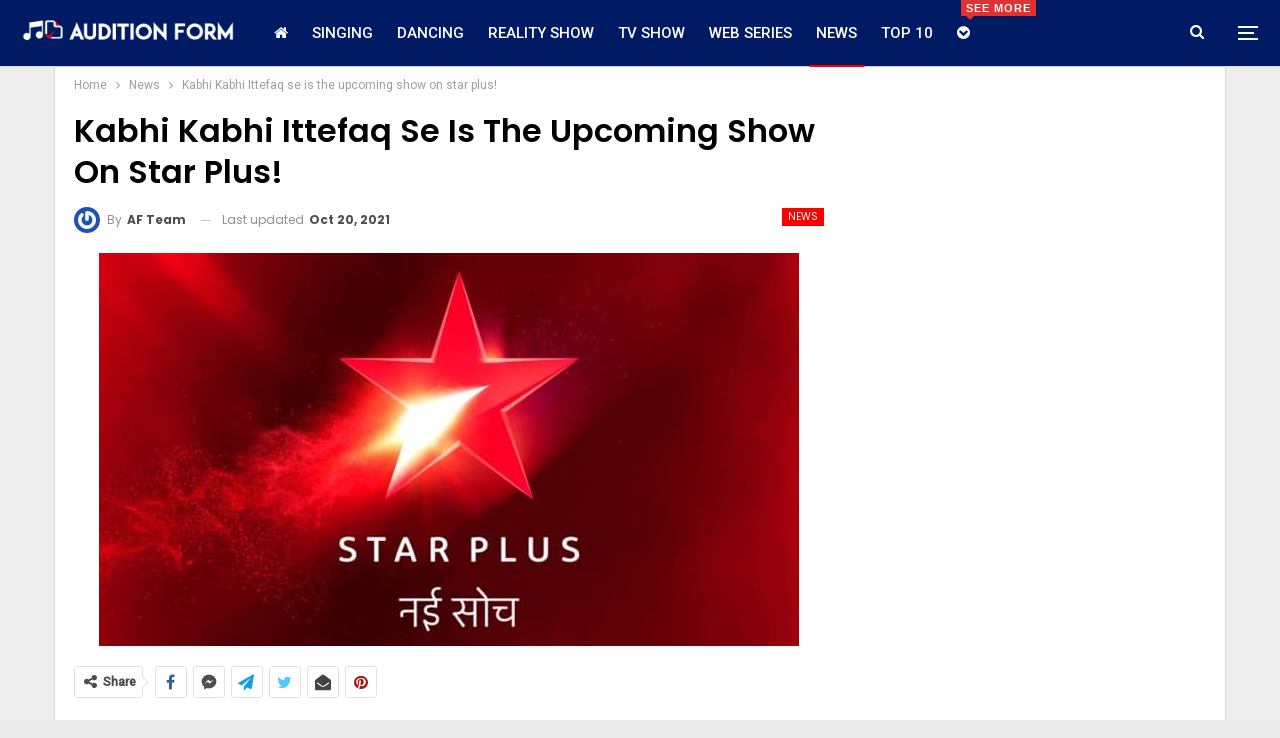

--- FILE ---
content_type: text/html; charset=UTF-8
request_url: https://www.auditionform.in/kabhi-kabhi-ittefaq-se-is-the-upcoming-show-on-star-plus/
body_size: 14102
content:
	<!DOCTYPE html>
		<!--[if IE 8]>
	<html class="ie ie8" lang="en-US" prefix="og: https://ogp.me/ns#"> <![endif]-->
	<!--[if IE 9]>
	<html class="ie ie9" lang="en-US" prefix="og: https://ogp.me/ns#"> <![endif]-->
	<!--[if gt IE 9]><!-->
<html lang="en-US" prefix="og: https://ogp.me/ns#"> <!--<![endif]-->
	<head>
				<meta charset="UTF-8">
		<meta http-equiv="X-UA-Compatible" content="IE=edge">
		<meta name="viewport" content="width=device-width, initial-scale=1.0">
		<link rel="pingback" href="https://www.auditionform.in/xmlrpc.php"/>

			<style>img:is([sizes="auto" i], [sizes^="auto," i]) { contain-intrinsic-size: 3000px 1500px }</style>
	
<!-- Search Engine Optimization by Rank Math - https://rankmath.com/ -->
<title>Kabhi Kabhi Ittefaq se is the upcoming show on star plus! &ndash; AuditionForm</title>
<meta name="description" content="AuditionForm"/>
<meta name="robots" content="follow, index, max-snippet:-1, max-video-preview:-1, max-image-preview:large"/>
<link rel="canonical" href="https://www.auditionform.in/kabhi-kabhi-ittefaq-se-is-the-upcoming-show-on-star-plus/" />
<meta property="og:locale" content="en_US" />
<meta property="og:type" content="article" />
<meta property="og:title" content="Kabhi Kabhi Ittefaq se is the upcoming show on star plus! &ndash; AuditionForm" />
<meta property="og:description" content="AuditionForm" />
<meta property="og:url" content="https://www.auditionform.in/kabhi-kabhi-ittefaq-se-is-the-upcoming-show-on-star-plus/" />
<meta property="og:site_name" content="AuditionForm" />
<meta property="article:publisher" content="http://www.facebook.com/auditionform" />
<meta property="article:section" content="News" />
<meta property="og:updated_time" content="2021-10-20T08:33:19+05:30" />
<meta property="og:image" content="https://www.auditionform.in/wp-content/uploads/2020/07/Star-Plus-TV-show-List-2019-Upcoming-Hindi-Serial-Reality-TV-show.jpg" />
<meta property="og:image:secure_url" content="https://www.auditionform.in/wp-content/uploads/2020/07/Star-Plus-TV-show-List-2019-Upcoming-Hindi-Serial-Reality-TV-show.jpg" />
<meta property="og:image:width" content="700" />
<meta property="og:image:height" content="393" />
<meta property="og:image:alt" content="Kabhi Kabhi Ittefaq se is the upcoming show on star plus!" />
<meta property="og:image:type" content="image/jpeg" />
<meta property="article:published_time" content="2021-10-20T08:32:59+05:30" />
<meta property="article:modified_time" content="2021-10-20T08:33:19+05:30" />
<meta name="twitter:card" content="summary_large_image" />
<meta name="twitter:title" content="Kabhi Kabhi Ittefaq se is the upcoming show on star plus! &ndash; AuditionForm" />
<meta name="twitter:description" content="AuditionForm" />
<meta name="twitter:site" content="@auditionform" />
<meta name="twitter:creator" content="@auditionform" />
<meta name="twitter:image" content="https://www.auditionform.in/wp-content/uploads/2020/07/Star-Plus-TV-show-List-2019-Upcoming-Hindi-Serial-Reality-TV-show.jpg" />
<meta name="twitter:label1" content="Written by" />
<meta name="twitter:data1" content="AF Team" />
<meta name="twitter:label2" content="Time to read" />
<meta name="twitter:data2" content="1 minute" />
<script type="application/ld+json" class="rank-math-schema">{"@context":"https://schema.org","@graph":[{"@type":["Person","Organization"],"@id":"https://www.auditionform.in/#person","name":"Gafssmedia","sameAs":["http://www.facebook.com/auditionform","https://twitter.com/auditionform"],"logo":{"@type":"ImageObject","@id":"https://www.auditionform.in/#logo","url":"https://www.auditionform.in/wp-content/uploads/2017/09/AuditionForm-1-e1512283614681.png","contentUrl":"https://www.auditionform.in/wp-content/uploads/2017/09/AuditionForm-1-e1512283614681.png","caption":"Gafssmedia","inLanguage":"en-US","width":"60","height":"52"},"image":{"@type":"ImageObject","@id":"https://www.auditionform.in/#logo","url":"https://www.auditionform.in/wp-content/uploads/2017/09/AuditionForm-1-e1512283614681.png","contentUrl":"https://www.auditionform.in/wp-content/uploads/2017/09/AuditionForm-1-e1512283614681.png","caption":"Gafssmedia","inLanguage":"en-US","width":"60","height":"52"}},{"@type":"WebSite","@id":"https://www.auditionform.in/#website","url":"https://www.auditionform.in","name":"Gafssmedia","publisher":{"@id":"https://www.auditionform.in/#person"},"inLanguage":"en-US"},{"@type":"ImageObject","@id":"https://www.auditionform.in/wp-content/uploads/2020/07/Star-Plus-TV-show-List-2019-Upcoming-Hindi-Serial-Reality-TV-show.jpg","url":"https://www.auditionform.in/wp-content/uploads/2020/07/Star-Plus-TV-show-List-2019-Upcoming-Hindi-Serial-Reality-TV-show.jpg","width":"700","height":"393","inLanguage":"en-US"},{"@type":"WebPage","@id":"https://www.auditionform.in/kabhi-kabhi-ittefaq-se-is-the-upcoming-show-on-star-plus/#webpage","url":"https://www.auditionform.in/kabhi-kabhi-ittefaq-se-is-the-upcoming-show-on-star-plus/","name":"Kabhi Kabhi Ittefaq se is the upcoming show on star plus! &ndash; AuditionForm","datePublished":"2021-10-20T08:32:59+05:30","dateModified":"2021-10-20T08:33:19+05:30","isPartOf":{"@id":"https://www.auditionform.in/#website"},"primaryImageOfPage":{"@id":"https://www.auditionform.in/wp-content/uploads/2020/07/Star-Plus-TV-show-List-2019-Upcoming-Hindi-Serial-Reality-TV-show.jpg"},"inLanguage":"en-US"},{"@type":"Person","@id":"https://www.auditionform.in/author/auditionform/","name":"AF Team","url":"https://www.auditionform.in/author/auditionform/","image":{"@type":"ImageObject","@id":"https://secure.gravatar.com/avatar/d2e89359d626bf2693cfe512c24169b1bdfd0cee0f11d832454939b0948a6a57?s=96&amp;r=g","url":"https://secure.gravatar.com/avatar/d2e89359d626bf2693cfe512c24169b1bdfd0cee0f11d832454939b0948a6a57?s=96&amp;r=g","caption":"AF Team","inLanguage":"en-US"}},{"@type":"BlogPosting","headline":"Kabhi Kabhi Ittefaq se is the upcoming show on star plus! &ndash; AuditionForm","datePublished":"2021-10-20T08:32:59+05:30","dateModified":"2021-10-20T08:33:19+05:30","author":{"@id":"https://www.auditionform.in/author/auditionform/","name":"AF Team"},"publisher":{"@id":"https://www.auditionform.in/#person"},"description":"AuditionForm","name":"Kabhi Kabhi Ittefaq se is the upcoming show on star plus! &ndash; AuditionForm","@id":"https://www.auditionform.in/kabhi-kabhi-ittefaq-se-is-the-upcoming-show-on-star-plus/#richSnippet","isPartOf":{"@id":"https://www.auditionform.in/kabhi-kabhi-ittefaq-se-is-the-upcoming-show-on-star-plus/#webpage"},"image":{"@id":"https://www.auditionform.in/wp-content/uploads/2020/07/Star-Plus-TV-show-List-2019-Upcoming-Hindi-Serial-Reality-TV-show.jpg"},"inLanguage":"en-US","mainEntityOfPage":{"@id":"https://www.auditionform.in/kabhi-kabhi-ittefaq-se-is-the-upcoming-show-on-star-plus/#webpage"}}]}</script>
<!-- /Rank Math WordPress SEO plugin -->


<!-- Better Open Graph, Schema.org & Twitter Integration -->
<meta property="og:locale" content="en_us"/>
<meta property="og:site_name" content="AuditionForm"/>
<meta property="og:url" content="https://www.auditionform.in/kabhi-kabhi-ittefaq-se-is-the-upcoming-show-on-star-plus/"/>
<meta property="og:title" content="Kabhi Kabhi Ittefaq se is the upcoming show on star plus!"/>
<meta property="og:image" content="https://www.auditionform.in/wp-content/uploads/2020/07/Star-Plus-TV-show-List-2019-Upcoming-Hindi-Serial-Reality-TV-show.jpg"/>
<meta property="article:section" content="News"/>
<meta property="og:description" content="Kabhi Kabhi Ittefaq Se is the new and upcoming show on Indian television network. The show is going to be a telecast of the popular channel Star Plus. The new show is titled as Kabhi Kabhi Ittefaq Se.The show is going to be a telecast under the banne"/>
<meta property="og:type" content="article"/>
<meta name="twitter:card" content="summary"/>
<meta name="twitter:url" content="https://www.auditionform.in/kabhi-kabhi-ittefaq-se-is-the-upcoming-show-on-star-plus/"/>
<meta name="twitter:title" content="Kabhi Kabhi Ittefaq se is the upcoming show on star plus!"/>
<meta name="twitter:description" content="Kabhi Kabhi Ittefaq Se is the new and upcoming show on Indian television network. The show is going to be a telecast of the popular channel Star Plus. The new show is titled as Kabhi Kabhi Ittefaq Se.The show is going to be a telecast under the banne"/>
<meta name="twitter:image" content="https://www.auditionform.in/wp-content/uploads/2020/07/Star-Plus-TV-show-List-2019-Upcoming-Hindi-Serial-Reality-TV-show.jpg"/>
<!-- / Better Open Graph, Schema.org & Twitter Integration. -->
<link rel='dns-prefetch' href='//fonts.googleapis.com' />
<link rel="alternate" type="application/rss+xml" title="AuditionForm &raquo; Feed" href="https://www.auditionform.in/feed/" />
<link rel="alternate" type="application/rss+xml" title="AuditionForm &raquo; Comments Feed" href="https://www.auditionform.in/comments/feed/" />
<link rel="alternate" type="application/rss+xml" title="AuditionForm &raquo; Kabhi Kabhi Ittefaq se is the upcoming show on star plus! Comments Feed" href="https://www.auditionform.in/kabhi-kabhi-ittefaq-se-is-the-upcoming-show-on-star-plus/feed/" />
<script type="text/javascript">
/* <![CDATA[ */
window._wpemojiSettings = {"baseUrl":"https:\/\/s.w.org\/images\/core\/emoji\/16.0.1\/72x72\/","ext":".png","svgUrl":"https:\/\/s.w.org\/images\/core\/emoji\/16.0.1\/svg\/","svgExt":".svg","source":{"concatemoji":"https:\/\/www.auditionform.in\/wp-includes\/js\/wp-emoji-release.min.js?ver=6.8.3"}};
/*! This file is auto-generated */
!function(s,n){var o,i,e;function c(e){try{var t={supportTests:e,timestamp:(new Date).valueOf()};sessionStorage.setItem(o,JSON.stringify(t))}catch(e){}}function p(e,t,n){e.clearRect(0,0,e.canvas.width,e.canvas.height),e.fillText(t,0,0);var t=new Uint32Array(e.getImageData(0,0,e.canvas.width,e.canvas.height).data),a=(e.clearRect(0,0,e.canvas.width,e.canvas.height),e.fillText(n,0,0),new Uint32Array(e.getImageData(0,0,e.canvas.width,e.canvas.height).data));return t.every(function(e,t){return e===a[t]})}function u(e,t){e.clearRect(0,0,e.canvas.width,e.canvas.height),e.fillText(t,0,0);for(var n=e.getImageData(16,16,1,1),a=0;a<n.data.length;a++)if(0!==n.data[a])return!1;return!0}function f(e,t,n,a){switch(t){case"flag":return n(e,"\ud83c\udff3\ufe0f\u200d\u26a7\ufe0f","\ud83c\udff3\ufe0f\u200b\u26a7\ufe0f")?!1:!n(e,"\ud83c\udde8\ud83c\uddf6","\ud83c\udde8\u200b\ud83c\uddf6")&&!n(e,"\ud83c\udff4\udb40\udc67\udb40\udc62\udb40\udc65\udb40\udc6e\udb40\udc67\udb40\udc7f","\ud83c\udff4\u200b\udb40\udc67\u200b\udb40\udc62\u200b\udb40\udc65\u200b\udb40\udc6e\u200b\udb40\udc67\u200b\udb40\udc7f");case"emoji":return!a(e,"\ud83e\udedf")}return!1}function g(e,t,n,a){var r="undefined"!=typeof WorkerGlobalScope&&self instanceof WorkerGlobalScope?new OffscreenCanvas(300,150):s.createElement("canvas"),o=r.getContext("2d",{willReadFrequently:!0}),i=(o.textBaseline="top",o.font="600 32px Arial",{});return e.forEach(function(e){i[e]=t(o,e,n,a)}),i}function t(e){var t=s.createElement("script");t.src=e,t.defer=!0,s.head.appendChild(t)}"undefined"!=typeof Promise&&(o="wpEmojiSettingsSupports",i=["flag","emoji"],n.supports={everything:!0,everythingExceptFlag:!0},e=new Promise(function(e){s.addEventListener("DOMContentLoaded",e,{once:!0})}),new Promise(function(t){var n=function(){try{var e=JSON.parse(sessionStorage.getItem(o));if("object"==typeof e&&"number"==typeof e.timestamp&&(new Date).valueOf()<e.timestamp+604800&&"object"==typeof e.supportTests)return e.supportTests}catch(e){}return null}();if(!n){if("undefined"!=typeof Worker&&"undefined"!=typeof OffscreenCanvas&&"undefined"!=typeof URL&&URL.createObjectURL&&"undefined"!=typeof Blob)try{var e="postMessage("+g.toString()+"("+[JSON.stringify(i),f.toString(),p.toString(),u.toString()].join(",")+"));",a=new Blob([e],{type:"text/javascript"}),r=new Worker(URL.createObjectURL(a),{name:"wpTestEmojiSupports"});return void(r.onmessage=function(e){c(n=e.data),r.terminate(),t(n)})}catch(e){}c(n=g(i,f,p,u))}t(n)}).then(function(e){for(var t in e)n.supports[t]=e[t],n.supports.everything=n.supports.everything&&n.supports[t],"flag"!==t&&(n.supports.everythingExceptFlag=n.supports.everythingExceptFlag&&n.supports[t]);n.supports.everythingExceptFlag=n.supports.everythingExceptFlag&&!n.supports.flag,n.DOMReady=!1,n.readyCallback=function(){n.DOMReady=!0}}).then(function(){return e}).then(function(){var e;n.supports.everything||(n.readyCallback(),(e=n.source||{}).concatemoji?t(e.concatemoji):e.wpemoji&&e.twemoji&&(t(e.twemoji),t(e.wpemoji)))}))}((window,document),window._wpemojiSettings);
/* ]]> */
</script>
<style id='wp-emoji-styles-inline-css' type='text/css'>

	img.wp-smiley, img.emoji {
		display: inline !important;
		border: none !important;
		box-shadow: none !important;
		height: 1em !important;
		width: 1em !important;
		margin: 0 0.07em !important;
		vertical-align: -0.1em !important;
		background: none !important;
		padding: 0 !important;
	}
</style>
<link rel='stylesheet' id='wp-block-library-css' href='https://www.auditionform.in/wp-includes/css/dist/block-library/style.min.css?ver=6.8.3' type='text/css' media='all' />
<style id='classic-theme-styles-inline-css' type='text/css'>
/*! This file is auto-generated */
.wp-block-button__link{color:#fff;background-color:#32373c;border-radius:9999px;box-shadow:none;text-decoration:none;padding:calc(.667em + 2px) calc(1.333em + 2px);font-size:1.125em}.wp-block-file__button{background:#32373c;color:#fff;text-decoration:none}
</style>
<style id='global-styles-inline-css' type='text/css'>
:root{--wp--preset--aspect-ratio--square: 1;--wp--preset--aspect-ratio--4-3: 4/3;--wp--preset--aspect-ratio--3-4: 3/4;--wp--preset--aspect-ratio--3-2: 3/2;--wp--preset--aspect-ratio--2-3: 2/3;--wp--preset--aspect-ratio--16-9: 16/9;--wp--preset--aspect-ratio--9-16: 9/16;--wp--preset--color--black: #000000;--wp--preset--color--cyan-bluish-gray: #abb8c3;--wp--preset--color--white: #ffffff;--wp--preset--color--pale-pink: #f78da7;--wp--preset--color--vivid-red: #cf2e2e;--wp--preset--color--luminous-vivid-orange: #ff6900;--wp--preset--color--luminous-vivid-amber: #fcb900;--wp--preset--color--light-green-cyan: #7bdcb5;--wp--preset--color--vivid-green-cyan: #00d084;--wp--preset--color--pale-cyan-blue: #8ed1fc;--wp--preset--color--vivid-cyan-blue: #0693e3;--wp--preset--color--vivid-purple: #9b51e0;--wp--preset--gradient--vivid-cyan-blue-to-vivid-purple: linear-gradient(135deg,rgba(6,147,227,1) 0%,rgb(155,81,224) 100%);--wp--preset--gradient--light-green-cyan-to-vivid-green-cyan: linear-gradient(135deg,rgb(122,220,180) 0%,rgb(0,208,130) 100%);--wp--preset--gradient--luminous-vivid-amber-to-luminous-vivid-orange: linear-gradient(135deg,rgba(252,185,0,1) 0%,rgba(255,105,0,1) 100%);--wp--preset--gradient--luminous-vivid-orange-to-vivid-red: linear-gradient(135deg,rgba(255,105,0,1) 0%,rgb(207,46,46) 100%);--wp--preset--gradient--very-light-gray-to-cyan-bluish-gray: linear-gradient(135deg,rgb(238,238,238) 0%,rgb(169,184,195) 100%);--wp--preset--gradient--cool-to-warm-spectrum: linear-gradient(135deg,rgb(74,234,220) 0%,rgb(151,120,209) 20%,rgb(207,42,186) 40%,rgb(238,44,130) 60%,rgb(251,105,98) 80%,rgb(254,248,76) 100%);--wp--preset--gradient--blush-light-purple: linear-gradient(135deg,rgb(255,206,236) 0%,rgb(152,150,240) 100%);--wp--preset--gradient--blush-bordeaux: linear-gradient(135deg,rgb(254,205,165) 0%,rgb(254,45,45) 50%,rgb(107,0,62) 100%);--wp--preset--gradient--luminous-dusk: linear-gradient(135deg,rgb(255,203,112) 0%,rgb(199,81,192) 50%,rgb(65,88,208) 100%);--wp--preset--gradient--pale-ocean: linear-gradient(135deg,rgb(255,245,203) 0%,rgb(182,227,212) 50%,rgb(51,167,181) 100%);--wp--preset--gradient--electric-grass: linear-gradient(135deg,rgb(202,248,128) 0%,rgb(113,206,126) 100%);--wp--preset--gradient--midnight: linear-gradient(135deg,rgb(2,3,129) 0%,rgb(40,116,252) 100%);--wp--preset--font-size--small: 13px;--wp--preset--font-size--medium: 20px;--wp--preset--font-size--large: 36px;--wp--preset--font-size--x-large: 42px;--wp--preset--spacing--20: 0.44rem;--wp--preset--spacing--30: 0.67rem;--wp--preset--spacing--40: 1rem;--wp--preset--spacing--50: 1.5rem;--wp--preset--spacing--60: 2.25rem;--wp--preset--spacing--70: 3.38rem;--wp--preset--spacing--80: 5.06rem;--wp--preset--shadow--natural: 6px 6px 9px rgba(0, 0, 0, 0.2);--wp--preset--shadow--deep: 12px 12px 50px rgba(0, 0, 0, 0.4);--wp--preset--shadow--sharp: 6px 6px 0px rgba(0, 0, 0, 0.2);--wp--preset--shadow--outlined: 6px 6px 0px -3px rgba(255, 255, 255, 1), 6px 6px rgba(0, 0, 0, 1);--wp--preset--shadow--crisp: 6px 6px 0px rgba(0, 0, 0, 1);}:where(.is-layout-flex){gap: 0.5em;}:where(.is-layout-grid){gap: 0.5em;}body .is-layout-flex{display: flex;}.is-layout-flex{flex-wrap: wrap;align-items: center;}.is-layout-flex > :is(*, div){margin: 0;}body .is-layout-grid{display: grid;}.is-layout-grid > :is(*, div){margin: 0;}:where(.wp-block-columns.is-layout-flex){gap: 2em;}:where(.wp-block-columns.is-layout-grid){gap: 2em;}:where(.wp-block-post-template.is-layout-flex){gap: 1.25em;}:where(.wp-block-post-template.is-layout-grid){gap: 1.25em;}.has-black-color{color: var(--wp--preset--color--black) !important;}.has-cyan-bluish-gray-color{color: var(--wp--preset--color--cyan-bluish-gray) !important;}.has-white-color{color: var(--wp--preset--color--white) !important;}.has-pale-pink-color{color: var(--wp--preset--color--pale-pink) !important;}.has-vivid-red-color{color: var(--wp--preset--color--vivid-red) !important;}.has-luminous-vivid-orange-color{color: var(--wp--preset--color--luminous-vivid-orange) !important;}.has-luminous-vivid-amber-color{color: var(--wp--preset--color--luminous-vivid-amber) !important;}.has-light-green-cyan-color{color: var(--wp--preset--color--light-green-cyan) !important;}.has-vivid-green-cyan-color{color: var(--wp--preset--color--vivid-green-cyan) !important;}.has-pale-cyan-blue-color{color: var(--wp--preset--color--pale-cyan-blue) !important;}.has-vivid-cyan-blue-color{color: var(--wp--preset--color--vivid-cyan-blue) !important;}.has-vivid-purple-color{color: var(--wp--preset--color--vivid-purple) !important;}.has-black-background-color{background-color: var(--wp--preset--color--black) !important;}.has-cyan-bluish-gray-background-color{background-color: var(--wp--preset--color--cyan-bluish-gray) !important;}.has-white-background-color{background-color: var(--wp--preset--color--white) !important;}.has-pale-pink-background-color{background-color: var(--wp--preset--color--pale-pink) !important;}.has-vivid-red-background-color{background-color: var(--wp--preset--color--vivid-red) !important;}.has-luminous-vivid-orange-background-color{background-color: var(--wp--preset--color--luminous-vivid-orange) !important;}.has-luminous-vivid-amber-background-color{background-color: var(--wp--preset--color--luminous-vivid-amber) !important;}.has-light-green-cyan-background-color{background-color: var(--wp--preset--color--light-green-cyan) !important;}.has-vivid-green-cyan-background-color{background-color: var(--wp--preset--color--vivid-green-cyan) !important;}.has-pale-cyan-blue-background-color{background-color: var(--wp--preset--color--pale-cyan-blue) !important;}.has-vivid-cyan-blue-background-color{background-color: var(--wp--preset--color--vivid-cyan-blue) !important;}.has-vivid-purple-background-color{background-color: var(--wp--preset--color--vivid-purple) !important;}.has-black-border-color{border-color: var(--wp--preset--color--black) !important;}.has-cyan-bluish-gray-border-color{border-color: var(--wp--preset--color--cyan-bluish-gray) !important;}.has-white-border-color{border-color: var(--wp--preset--color--white) !important;}.has-pale-pink-border-color{border-color: var(--wp--preset--color--pale-pink) !important;}.has-vivid-red-border-color{border-color: var(--wp--preset--color--vivid-red) !important;}.has-luminous-vivid-orange-border-color{border-color: var(--wp--preset--color--luminous-vivid-orange) !important;}.has-luminous-vivid-amber-border-color{border-color: var(--wp--preset--color--luminous-vivid-amber) !important;}.has-light-green-cyan-border-color{border-color: var(--wp--preset--color--light-green-cyan) !important;}.has-vivid-green-cyan-border-color{border-color: var(--wp--preset--color--vivid-green-cyan) !important;}.has-pale-cyan-blue-border-color{border-color: var(--wp--preset--color--pale-cyan-blue) !important;}.has-vivid-cyan-blue-border-color{border-color: var(--wp--preset--color--vivid-cyan-blue) !important;}.has-vivid-purple-border-color{border-color: var(--wp--preset--color--vivid-purple) !important;}.has-vivid-cyan-blue-to-vivid-purple-gradient-background{background: var(--wp--preset--gradient--vivid-cyan-blue-to-vivid-purple) !important;}.has-light-green-cyan-to-vivid-green-cyan-gradient-background{background: var(--wp--preset--gradient--light-green-cyan-to-vivid-green-cyan) !important;}.has-luminous-vivid-amber-to-luminous-vivid-orange-gradient-background{background: var(--wp--preset--gradient--luminous-vivid-amber-to-luminous-vivid-orange) !important;}.has-luminous-vivid-orange-to-vivid-red-gradient-background{background: var(--wp--preset--gradient--luminous-vivid-orange-to-vivid-red) !important;}.has-very-light-gray-to-cyan-bluish-gray-gradient-background{background: var(--wp--preset--gradient--very-light-gray-to-cyan-bluish-gray) !important;}.has-cool-to-warm-spectrum-gradient-background{background: var(--wp--preset--gradient--cool-to-warm-spectrum) !important;}.has-blush-light-purple-gradient-background{background: var(--wp--preset--gradient--blush-light-purple) !important;}.has-blush-bordeaux-gradient-background{background: var(--wp--preset--gradient--blush-bordeaux) !important;}.has-luminous-dusk-gradient-background{background: var(--wp--preset--gradient--luminous-dusk) !important;}.has-pale-ocean-gradient-background{background: var(--wp--preset--gradient--pale-ocean) !important;}.has-electric-grass-gradient-background{background: var(--wp--preset--gradient--electric-grass) !important;}.has-midnight-gradient-background{background: var(--wp--preset--gradient--midnight) !important;}.has-small-font-size{font-size: var(--wp--preset--font-size--small) !important;}.has-medium-font-size{font-size: var(--wp--preset--font-size--medium) !important;}.has-large-font-size{font-size: var(--wp--preset--font-size--large) !important;}.has-x-large-font-size{font-size: var(--wp--preset--font-size--x-large) !important;}
:where(.wp-block-post-template.is-layout-flex){gap: 1.25em;}:where(.wp-block-post-template.is-layout-grid){gap: 1.25em;}
:where(.wp-block-columns.is-layout-flex){gap: 2em;}:where(.wp-block-columns.is-layout-grid){gap: 2em;}
:root :where(.wp-block-pullquote){font-size: 1.5em;line-height: 1.6;}
</style>
<link rel='stylesheet' id='better-framework-main-fonts-css' href='https://fonts.googleapis.com/css?family=Poppins:400,500,600,500italic,700%7COswald:400&#038;display=swap' type='text/css' media='all' />
<link rel='stylesheet' id='better-framework-font-1-css' href='https://fonts.googleapis.com/css?family=Roboto:400,500&#038;subset=greek&#038;display=swap' type='text/css' media='all' />
<script type="text/javascript" src="https://www.auditionform.in/wp-includes/js/jquery/jquery.min.js?ver=3.7.1" id="jquery-core-js"></script>
<script type="text/javascript" src="https://www.auditionform.in/wp-includes/js/jquery/jquery-migrate.min.js?ver=3.4.1" id="jquery-migrate-js"></script>
<!--[if lt IE 9]>
<script type="text/javascript" src="https://www.auditionform.in/wp-content/themes/publisher/includes/libs/better-framework/assets/js/html5shiv.min.js?ver=3.15.0" id="bf-html5shiv-js"></script>
<![endif]-->
<!--[if lt IE 9]>
<script type="text/javascript" src="https://www.auditionform.in/wp-content/themes/publisher/includes/libs/better-framework/assets/js/respond.min.js?ver=3.15.0" id="bf-respond-js"></script>
<![endif]-->
<link rel="https://api.w.org/" href="https://www.auditionform.in/wp-json/" /><link rel="alternate" title="JSON" type="application/json" href="https://www.auditionform.in/wp-json/wp/v2/posts/25662" /><link rel="EditURI" type="application/rsd+xml" title="RSD" href="https://www.auditionform.in/xmlrpc.php?rsd" />
<meta name="generator" content="WordPress 6.8.3" />
<link rel='shortlink' href='https://www.auditionform.in/?p=25662' />
<link rel="alternate" title="oEmbed (JSON)" type="application/json+oembed" href="https://www.auditionform.in/wp-json/oembed/1.0/embed?url=https%3A%2F%2Fwww.auditionform.in%2Fkabhi-kabhi-ittefaq-se-is-the-upcoming-show-on-star-plus%2F" />
<link rel="alternate" title="oEmbed (XML)" type="text/xml+oembed" href="https://www.auditionform.in/wp-json/oembed/1.0/embed?url=https%3A%2F%2Fwww.auditionform.in%2Fkabhi-kabhi-ittefaq-se-is-the-upcoming-show-on-star-plus%2F&#038;format=xml" />
<meta name="publication-media-verification" content="f88199cffaf744d18f9427bf7737d993"/>
<meta name="google-site-verification" content="cJD7O_ITtZDwJYCYHJWh5zm--mLH6exHB7jTXXddgB4" /><script type="application/ld+json">{
    "@context": "http://schema.org/",
    "@type": "Organization",
    "@id": "#organization",
    "logo": {
        "@type": "ImageObject",
        "url": "https://www.auditionform.in/wp-content/uploads/2020/05/cropped-AuditionForm.png"
    },
    "url": "https://www.auditionform.in/",
    "name": "AuditionForm",
    "description": "Entertainment Content and Auditions News"
}</script>
<script type="application/ld+json">{
    "@context": "http://schema.org/",
    "@type": "WebSite",
    "name": "AuditionForm",
    "alternateName": "Entertainment Content and Auditions News",
    "url": "https://www.auditionform.in/"
}</script>
<script type="application/ld+json">{
    "@context": "http://schema.org/",
    "@type": "BlogPosting",
    "headline": "Kabhi Kabhi Ittefaq se is the upcoming show on star plus!",
    "description": "Kabhi Kabhi Ittefaq Se is the new and upcoming show on Indian television network. The show is going to be a telecast of the popular channel Star Plus. The new show is titled as Kabhi Kabhi Ittefaq Se.The show is going to be a telecast under the banne",
    "datePublished": "2021-10-20",
    "dateModified": "2021-10-20",
    "author": {
        "@type": "Person",
        "@id": "#person-AFTeam",
        "name": "AF Team"
    },
    "image": "https://www.auditionform.in/wp-content/uploads/2020/07/Star-Plus-TV-show-List-2019-Upcoming-Hindi-Serial-Reality-TV-show.jpg",
    "interactionStatistic": [
        {
            "@type": "InteractionCounter",
            "interactionType": "http://schema.org/CommentAction",
            "userInteractionCount": "0"
        }
    ],
    "publisher": {
        "@id": "#organization"
    },
    "mainEntityOfPage": "https://www.auditionform.in/kabhi-kabhi-ittefaq-se-is-the-upcoming-show-on-star-plus/"
}</script>
<link rel='stylesheet' id='bf-minifed-css-1' href='https://www.auditionform.in/wp-content/bs-booster-cache/c0cbd296d432843bf17cfcbd0232925b.css' type='text/css' media='all' />
<link rel='stylesheet' id='7.11.0-1749491811' href='https://www.auditionform.in/wp-content/bs-booster-cache/67889c29ebd77136610099dbb9d92e1f.css' type='text/css' media='all' />
<link rel="icon" href="https://www.auditionform.in/wp-content/uploads/2017/09/cropped-AuditionFor-32x32.png" sizes="32x32" />
<link rel="icon" href="https://www.auditionform.in/wp-content/uploads/2017/09/cropped-AuditionFor-192x192.png" sizes="192x192" />
<link rel="apple-touch-icon" href="https://www.auditionform.in/wp-content/uploads/2017/09/cropped-AuditionFor-180x180.png" />
<meta name="msapplication-TileImage" content="https://www.auditionform.in/wp-content/uploads/2017/09/cropped-AuditionFor-270x270.png" />

<!-- BetterFramework Head Inline CSS -->
<style>
.site-footer .copy-footer .menu {
    text-align: center;
}
ul.menu.footer-menu>li {
    float: none !important;
    display: inline-block;
}
.site-footer .copy-2 {
    display: none;
}
.site-footer .copy-1 {
    width: 100%;
    text-align: center;
}

</style>
<!-- /BetterFramework Head Inline CSS-->
	</head>

<body class="wp-singular post-template-default single single-post postid-25662 single-format-standard wp-theme-publisher bs-theme bs-publisher bs-publisher-clean-magazine active-light-box ltr close-rh page-layout-2-col page-layout-2-col-right boxed active-sticky-sidebar main-menu-sticky-smart main-menu-out-stretched active-ajax-search single-prim-cat-2102 single-cat-2102  bs-ll-a" dir="ltr">
<div class="off-canvas-overlay"></div>
<div class="off-canvas-container left skin-white">
	<div class="off-canvas-inner">
		<span class="canvas-close"><i></i></span>
					<div class="off-canvas-header">
									<div class="logo">

						<a href="https://www.auditionform.in/" data-wpel-link="internal">
							<img src="https://www.auditionform.in/wp-content/uploads/2017/09/AuditionForm-1-e1512283614681.png"
							     alt="AuditionForm">
						</a>
					</div>
									<div class="site-description">Take a fresh look at your lifestyle.</div>
			</div>
						<div class="off-canvas-search">
				<form role="search" method="get" action="https://www.auditionform.in">
					<input type="text" name="s" value=""
					       placeholder="Search...">
					<i class="fa fa-search"></i>
				</form>
			</div>
						<nav class="off-canvas-menu">
				<ul class="menu bsm-pure clearfix">
					<li id="menu-item-14039" class="menu-have-icon menu-icon-type-fontawesome menu-item menu-item-type-custom menu-item-object-custom menu-item-home menu-title-hide better-anim-fade menu-item-14039"><a href="https://www.auditionform.in/" data-wpel-link="internal"><i class="bf-icon  fa fa-home"></i><span class="hidden">Home</span></a></li>
<li id="menu-item-7" class="menu-item menu-item-type-taxonomy menu-item-object-category menu-term-53 better-anim-fade menu-item-7"><a href="https://www.auditionform.in/category/singing-auditions/" data-wpel-link="internal">Singing</a></li>
<li id="menu-item-8" class="menu-item menu-item-type-taxonomy menu-item-object-category menu-term-16 better-anim-fade menu-item-8"><a href="https://www.auditionform.in/category/dancing-auditions/" data-wpel-link="internal">Dancing</a></li>
<li id="menu-item-6" class="menu-item menu-item-type-taxonomy menu-item-object-category menu-term-48 better-anim-fade menu-item-6"><a href="https://www.auditionform.in/category/reality-shows-auditions/" data-wpel-link="internal">Reality Show</a></li>
<li id="menu-item-11666" class="menu-item menu-item-type-taxonomy menu-item-object-category menu-term-1798 better-anim-fade menu-item-11666"><a href="https://www.auditionform.in/category/television-show/" data-wpel-link="internal">TV Show</a></li>
<li id="menu-item-12827" class="menu-item menu-item-type-taxonomy menu-item-object-category menu-term-14077 better-anim-fade menu-item-12827"><a href="https://www.auditionform.in/category/web-series/" data-wpel-link="internal">Web Series</a></li>
<li id="menu-item-11449" class="menu-item menu-item-type-taxonomy menu-item-object-category current-post-ancestor current-menu-parent current-post-parent menu-term-2102 better-anim-fade menu-item-11449"><a href="https://www.auditionform.in/category/news/" data-wpel-link="internal">News</a></li>
<li id="menu-item-2745" class="menu-item menu-item-type-taxonomy menu-item-object-category menu-term-4 better-anim-fade menu-item-2745"><a href="https://www.auditionform.in/category/winners-list/" data-wpel-link="internal">Top 10</a></li>
<li id="menu-item-4231" class="menu-have-icon menu-icon-type-fontawesome menu-item menu-item-type-custom menu-item-object-custom menu-item-has-children menu-title-hide better-anim-fade menu-badge-right menu-have-badge menu-item-4231"><a href="http://More" data-wpel-link="external" rel="external noopener noreferrer"><i class="bf-icon  fa fa-chevron-circle-down"></i><span class="hidden">More</span><span class="better-custom-badge">See More</span></a>
<ul class="sub-menu">
	<li id="menu-item-3554" class="menu-item menu-item-type-taxonomy menu-item-object-category menu-term-581 better-anim-fade menu-item-3554"><a href="https://www.auditionform.in/category/acting-auditions/" data-wpel-link="internal">Acting</a></li>
	<li id="menu-item-74" class="menu-item menu-item-type-taxonomy menu-item-object-category menu-term-40 better-anim-fade menu-item-74"><a href="https://www.auditionform.in/category/modelling-audition/" data-wpel-link="internal">Modeling</a></li>
	<li id="menu-item-71" class="menu-item menu-item-type-taxonomy menu-item-object-category menu-term-12 better-anim-fade menu-item-71"><a href="https://www.auditionform.in/category/contest/" data-wpel-link="internal">Contest</a></li>
	<li id="menu-item-6875" class="menu-item menu-item-type-taxonomy menu-item-object-category menu-term-2129 better-anim-fade menu-item-6875"><a href="https://www.auditionform.in/category/auditions-tips/" data-wpel-link="internal">Auditions Tips</a></li>
</ul>
</li>
				</ul>
			</nav>
						<div class="off_canvas_footer">
				<div class="off_canvas_footer-info entry-content">
					<p><br data-mce-bogus="1"></p>
				</div>
			</div>
				</div>
</div>
	<header id="header" class="site-header header-style-8 full-width stretched" itemscope="itemscope" itemtype="https://schema.org/WPHeader">
				<div class="content-wrap">
			<div class="container">
				<div class="header-inner clearfix">
					<div id="site-branding" class="site-branding">
	<p  id="site-title" class="logo h1 img-logo">
	<a href="https://www.auditionform.in/" itemprop="url" rel="home" data-wpel-link="internal">
					<img id="site-logo" src="https://www.auditionform.in/wp-content/uploads/2020/05/cropped-AuditionForm.png"
			     alt="AuditionForm"  />

			<span class="site-title">AuditionForm - Entertainment Content and Auditions News</span>
				</a>
</p>
</div><!-- .site-branding -->
<nav id="menu-main" class="menu main-menu-container  show-search-item show-off-canvas menu-actions-btn-width-2" role="navigation" itemscope="itemscope" itemtype="https://schema.org/SiteNavigationElement">
			<div class="menu-action-buttons width-2">
							<div class="off-canvas-menu-icon-container off-icon-left">
					<div class="off-canvas-menu-icon">
						<div class="off-canvas-menu-icon-el"></div>
					</div>
				</div>
								<div class="search-container close">
					<span class="search-handler"><i class="fa fa-search"></i></span>

					<div class="search-box clearfix">
						<form role="search" method="get" class="search-form clearfix" action="https://www.auditionform.in">
	<input type="search" class="search-field"
	       placeholder="Search..."
	       value="" name="s"
	       title="Search for:"
	       autocomplete="off">
	<input type="submit" class="search-submit" value="Search">
</form><!-- .search-form -->
					</div>
				</div>
						</div>
			<ul id="main-navigation" class="main-menu menu bsm-pure clearfix">
		<li class="menu-have-icon menu-icon-type-fontawesome menu-item menu-item-type-custom menu-item-object-custom menu-item-home menu-title-hide better-anim-fade menu-item-14039"><a href="https://www.auditionform.in/" data-wpel-link="internal"><i class="bf-icon  fa fa-home"></i><span class="hidden">Home</span></a></li>
<li class="menu-item menu-item-type-taxonomy menu-item-object-category menu-term-53 better-anim-fade menu-item-7"><a href="https://www.auditionform.in/category/singing-auditions/" data-wpel-link="internal">Singing</a></li>
<li class="menu-item menu-item-type-taxonomy menu-item-object-category menu-term-16 better-anim-fade menu-item-8"><a href="https://www.auditionform.in/category/dancing-auditions/" data-wpel-link="internal">Dancing</a></li>
<li class="menu-item menu-item-type-taxonomy menu-item-object-category menu-term-48 better-anim-fade menu-item-6"><a href="https://www.auditionform.in/category/reality-shows-auditions/" data-wpel-link="internal">Reality Show</a></li>
<li class="menu-item menu-item-type-taxonomy menu-item-object-category menu-term-1798 better-anim-fade menu-item-11666"><a href="https://www.auditionform.in/category/television-show/" data-wpel-link="internal">TV Show</a></li>
<li class="menu-item menu-item-type-taxonomy menu-item-object-category menu-term-14077 better-anim-fade menu-item-12827"><a href="https://www.auditionform.in/category/web-series/" data-wpel-link="internal">Web Series</a></li>
<li class="menu-item menu-item-type-taxonomy menu-item-object-category current-post-ancestor current-menu-parent current-post-parent menu-term-2102 better-anim-fade menu-item-11449"><a href="https://www.auditionform.in/category/news/" data-wpel-link="internal">News</a></li>
<li class="menu-item menu-item-type-taxonomy menu-item-object-category menu-term-4 better-anim-fade menu-item-2745"><a href="https://www.auditionform.in/category/winners-list/" data-wpel-link="internal">Top 10</a></li>
<li class="menu-have-icon menu-icon-type-fontawesome menu-item menu-item-type-custom menu-item-object-custom menu-item-has-children menu-title-hide better-anim-fade menu-badge-right menu-have-badge menu-item-4231"><a href="http://More" data-wpel-link="external" rel="external noopener noreferrer"><i class="bf-icon  fa fa-chevron-circle-down"></i><span class="hidden">More</span><span class="better-custom-badge">See More</span></a>
<ul class="sub-menu">
	<li class="menu-item menu-item-type-taxonomy menu-item-object-category menu-term-581 better-anim-fade menu-item-3554"><a href="https://www.auditionform.in/category/acting-auditions/" data-wpel-link="internal">Acting</a></li>
	<li class="menu-item menu-item-type-taxonomy menu-item-object-category menu-term-40 better-anim-fade menu-item-74"><a href="https://www.auditionform.in/category/modelling-audition/" data-wpel-link="internal">Modeling</a></li>
	<li class="menu-item menu-item-type-taxonomy menu-item-object-category menu-term-12 better-anim-fade menu-item-71"><a href="https://www.auditionform.in/category/contest/" data-wpel-link="internal">Contest</a></li>
	<li class="menu-item menu-item-type-taxonomy menu-item-object-category menu-term-2129 better-anim-fade menu-item-6875"><a href="https://www.auditionform.in/category/auditions-tips/" data-wpel-link="internal">Auditions Tips</a></li>
</ul>
</li>
	</ul><!-- #main-navigation -->
</nav><!-- .main-menu-container -->
				</div>
			</div>
		</div>
	</header><!-- .header -->
	<div class="rh-header clearfix dark deferred-block-exclude">
		<div class="rh-container clearfix">

			<div class="menu-container close">
				<span class="menu-handler"><span class="lines"></span></span>
			</div><!-- .menu-container -->

			<div class="logo-container rh-img-logo">
				<a href="https://www.auditionform.in/" itemprop="url" rel="home" data-wpel-link="internal">
											<img src="https://www.auditionform.in/wp-content/uploads/2020/05/AuditionForm.png"
						     alt="AuditionForm"  />				</a>
			</div><!-- .logo-container -->
		</div><!-- .rh-container -->
	</div><!-- .rh-header -->
		<div class="main-wrap content-main-wrap">
		<nav role="navigation" aria-label="Breadcrumbs" class="bf-breadcrumb clearfix bc-top-style"><div class="container bf-breadcrumb-container"><ul class="bf-breadcrumb-items" itemscope itemtype="http://schema.org/BreadcrumbList"><meta name="numberOfItems" content="3" /><meta name="itemListOrder" content="Ascending" /><li itemprop="itemListElement" itemscope itemtype="http://schema.org/ListItem" class="bf-breadcrumb-item bf-breadcrumb-begin"><a itemprop="item" href="https://www.auditionform.in" rel="home" data-wpel-link="internal"><span itemprop="name">Home</span></a><meta itemprop="position" content="1" /></li><li itemprop="itemListElement" itemscope itemtype="http://schema.org/ListItem" class="bf-breadcrumb-item"><a itemprop="item" href="https://www.auditionform.in/category/news/" data-wpel-link="internal"><span itemprop="name">News</span></a><meta itemprop="position" content="2" /></li><li itemprop="itemListElement" itemscope itemtype="http://schema.org/ListItem" class="bf-breadcrumb-item bf-breadcrumb-end"><span itemprop="name">Kabhi Kabhi Ittefaq se is the upcoming show on star plus!</span><meta itemprop="item" content="https://www.auditionform.in/kabhi-kabhi-ittefaq-se-is-the-upcoming-show-on-star-plus/"/><meta itemprop="position" content="3" /></li></ul></div></nav><div class="content-wrap">
		<main id="content" class="content-container">

		<div class="container layout-2-col layout-2-col-1 layout-right-sidebar layout-bc-before post-template-1">
			<div class="row main-section">
										<div class="col-sm-8 content-column">
								<div class="single-container">
		<article id="post-25662" class="post-25662 post type-post status-publish format-standard has-post-thumbnail  category-news single-post-content has-thumbnail">
						<div class="post-header post-tp-1-header">
									<h1 class="single-post-title">
						<span class="post-title" itemprop="headline">Kabhi Kabhi Ittefaq se is the upcoming show on star plus!</span></h1>
										<div class="post-meta-wrap clearfix">
						<div class="term-badges "><span class="term-badge term-2102"><a href="https://www.auditionform.in/category/news/" data-wpel-link="internal">News</a></span></div><div class="post-meta single-post-meta">
			<a href="https://www.auditionform.in/author/auditionform/" title="Browse Author Articles" class="post-author-a post-author-avatar" data-wpel-link="internal">
			<img alt=''  data-src='https://secure.gravatar.com/avatar/d2e89359d626bf2693cfe512c24169b1bdfd0cee0f11d832454939b0948a6a57?s=26&r=g' class='avatar avatar-26 photo avatar-default' height='26' width='26' /><span class="post-author-name">By <b>AF Team</b></span>		</a>
					<span class="time"><time class="post-published updated"
			                         datetime="2021-10-20T08:33:19+05:30">Last updated <b>Oct 20, 2021</b></time></span>
			</div>
					</div>
									<div class="single-featured">
					<img  width="700" height="393" alt="" data-src="https://www.auditionform.in/wp-content/uploads/2020/07/Star-Plus-TV-show-List-2019-Upcoming-Hindi-Serial-Reality-TV-show.jpg">				</div>
			</div>
					<div class="post-share single-post-share top-share clearfix style-9">
			<div class="post-share-btn-group">
							</div>
						<div class="share-handler-wrap ">
				<span class="share-handler post-share-btn rank-default">
					<i class="bf-icon  fa fa-share-alt"></i>						<b class="text">Share</b>
										</span>
				<span class="social-item facebook"><a href="https://www.facebook.com/sharer.php?u=https%3A%2F%2Fwww.auditionform.in%2Fkabhi-kabhi-ittefaq-se-is-the-upcoming-show-on-star-plus%2F" target="_blank" rel="nofollow noreferrer external noopener" class="bs-button-el" onclick="window.open(this.href, &#039;share-facebook&#039;,&#039;left=50,top=50,width=600,height=320,toolbar=0&#039;); return false;" data-wpel-link="external"><span class="icon"><i class="bf-icon fa fa-facebook"></i></span></a></span><span class="social-item facebook-messenger"><a href="https://www.facebook.com/dialog/send?link=https%3A%2F%2Fwww.auditionform.in%2Fkabhi-kabhi-ittefaq-se-is-the-upcoming-show-on-star-plus%2F&amp;app_id=521270401588372&amp;redirect_uri=https%3A%2F%2Fwww.auditionform.in%2Fkabhi-kabhi-ittefaq-se-is-the-upcoming-show-on-star-plus%2F" target="_blank" rel="nofollow noreferrer external noopener" class="bs-button-el" onclick="window.open(this.href, &#039;share-facebook-messenger&#039;,&#039;left=50,top=50,width=600,height=320,toolbar=0&#039;); return false;" data-wpel-link="external"><span class="icon"><i class="bf-icon bsfi-facebook-messenger"></i></span></a></span><span class="social-item telegram"><a href="https://telegram.me/share/url?url=https%3A%2F%2Fwww.auditionform.in%2Fkabhi-kabhi-ittefaq-se-is-the-upcoming-show-on-star-plus%2F&amp;text=Kabhi Kabhi Ittefaq se is the upcoming show on star plus!" target="_blank" rel="nofollow noreferrer external noopener" class="bs-button-el" onclick="window.open(this.href, &#039;share-telegram&#039;,&#039;left=50,top=50,width=600,height=320,toolbar=0&#039;); return false;" data-wpel-link="external"><span class="icon"><i class="bf-icon fa fa-send"></i></span></a></span><span class="social-item whatsapp"><a href="whatsapp://send?text=Kabhi Kabhi Ittefaq se is the upcoming show on star plus! %0A%0A https%3A%2F%2Fwww.auditionform.in%2Fkabhi-kabhi-ittefaq-se-is-the-upcoming-show-on-star-plus%2F" target="_blank" rel="nofollow noreferrer" class="bs-button-el" onclick="window.open(this.href, &#039;share-whatsapp&#039;,&#039;left=50,top=50,width=600,height=320,toolbar=0&#039;); return false;" data-wpel-link="internal"><span class="icon"><i class="bf-icon fa fa-whatsapp"></i></span></a></span><span class="social-item twitter"><a href="https://twitter.com/share?text=Kabhi Kabhi Ittefaq se is the upcoming show on star plus!&amp;url=https%3A%2F%2Fwww.auditionform.in%2Fkabhi-kabhi-ittefaq-se-is-the-upcoming-show-on-star-plus%2F" target="_blank" rel="nofollow noreferrer external noopener" class="bs-button-el" onclick="window.open(this.href, &#039;share-twitter&#039;,&#039;left=50,top=50,width=600,height=320,toolbar=0&#039;); return false;" data-wpel-link="external"><span class="icon"><i class="bf-icon fa fa-twitter"></i></span></a></span><span class="social-item email"><a href="/cdn-cgi/l/email-protection#[base64]" target="_blank" rel="nofollow noreferrer" class="bs-button-el" onclick="window.open(this.href, 'share-email','left=50,top=50,width=600,height=320,toolbar=0'); return false;"><span class="icon"><i class="bf-icon fa fa-envelope-open"></i></span></a></span><span class="social-item pinterest"><a href="https://pinterest.com/pin/create/button/?url=https%3A%2F%2Fwww.auditionform.in%2Fkabhi-kabhi-ittefaq-se-is-the-upcoming-show-on-star-plus%2F&amp;media=https://www.auditionform.in/wp-content/uploads/2020/07/Star-Plus-TV-show-List-2019-Upcoming-Hindi-Serial-Reality-TV-show.jpg&amp;description=Kabhi Kabhi Ittefaq se is the upcoming show on star plus!" target="_blank" rel="nofollow noreferrer external noopener" class="bs-button-el" onclick="window.open(this.href, &#039;share-pinterest&#039;,&#039;left=50,top=50,width=600,height=320,toolbar=0&#039;); return false;" data-wpel-link="external"><span class="icon"><i class="bf-icon fa fa-pinterest"></i></span></a></span></div>		</div>
					<div class="entry-content clearfix single-post-content">
				<p>Kabhi Kabhi Ittefaq Se is the new and upcoming show on Indian television network. The show is going to be a telecast of the popular channel Star Plus. The new show is titled as Kabhi Kabhi Ittefaq Se.</p>



 <p>The show is going to be a telecast under the banner of Shaika Films. The show is currently in pre-production stage where makers are in talks with the star cast for the show.</p>



 <p>Siddharth Bodke is in talks with the makers where he has bagged the show in a pivotal role. He is popular for his role in the show of Star Plus Ghum Hai Kisikey Pyaar Meiin. </p>



 <p>Kanwarjit Paintal is also going to be a part of the show in an essential role. Another atcress who is al set to be a part of the show is Akshita Tiwari. She recently bags a show in a pivotal role. </p>



 <p>Akshita rose her fame with the show Tera Mera Saath Rahe of Star Bharat. The makers are still bagging the rest of the star cast for the show.</p>



 <p>We will soon be updating you with the details for the show.</p>



<div class="bs-irp center bs-irp-thumbnail-1">

	<div class="bs-irp-heading">
		<span class="h-text heading-typo">Related Posts</span>
	</div>

			<div class="bs-pagination-wrapper main-term-none none ">
			<div class="listing listing-thumbnail listing-tb-1 clearfix columns-1">
		<div class="post-28341 type-post format-standard has-post-thumbnail   listing-item listing-item-thumbnail listing-item-tb-1 main-term-2102">
	<div class="item-inner clearfix">
					<div class="featured featured-type-featured-image">
				<a alt="BGaming and Duelbits Team Up to Make a New Crypto Game" title="BGaming and Duelbits Team Up to Make a New Crypto Game" data-src="https://www.auditionform.in/wp-content/uploads/2022/07/BGaming-and-Duelbits-Team-Up-to-Make-a-New-Crypto-Game-86x64.jpg" data-bs-srcset="{&quot;baseurl&quot;:&quot;https:\/\/www.auditionform.in\/wp-content\/uploads\/2022\/07\/&quot;,&quot;sizes&quot;:{&quot;86&quot;:&quot;BGaming-and-Duelbits-Team-Up-to-Make-a-New-Crypto-Game-86x64.jpg&quot;,&quot;210&quot;:&quot;BGaming-and-Duelbits-Team-Up-to-Make-a-New-Crypto-Game-210x136.jpg&quot;,&quot;1069&quot;:&quot;BGaming-and-Duelbits-Team-Up-to-Make-a-New-Crypto-Game.jpg&quot;}}" class="img-holder" href="https://www.auditionform.in/bgaming-and-duelbits-team-up-to-make-a-new-crypto-game/" data-wpel-link="internal"></a>
							</div>
		<p class="title">		<a href="https://www.auditionform.in/bgaming-and-duelbits-team-up-to-make-a-new-crypto-game/" class="post-url post-title" data-wpel-link="internal">
			BGaming and Duelbits Team Up to Make a New Crypto Game		</a>
		</p>	</div>
	</div >
	<div class="post-28331 type-post format-standard has-post-thumbnail   listing-item listing-item-thumbnail listing-item-tb-1 main-term-2102">
	<div class="item-inner clearfix">
					<div class="featured featured-type-featured-image">
				<a alt="India’s OTT Domination - Worth Billions" title="India’s OTT Domination &#8211; Worth Billions" data-src="https://www.auditionform.in/wp-content/uploads/2022/06/India-OTT-Domination-Worth-Billions-86x64.jpg" data-bs-srcset="{&quot;baseurl&quot;:&quot;https:\/\/www.auditionform.in\/wp-content\/uploads\/2022\/06\/&quot;,&quot;sizes&quot;:{&quot;86&quot;:&quot;India-OTT-Domination-Worth-Billions-86x64.jpg&quot;,&quot;210&quot;:&quot;India-OTT-Domination-Worth-Billions-210x136.jpg&quot;,&quot;1069&quot;:&quot;India-OTT-Domination-Worth-Billions.jpg&quot;}}" class="img-holder" href="https://www.auditionform.in/indias-ott-domination-worth-billions/" data-wpel-link="internal"></a>
							</div>
		<p class="title">		<a href="https://www.auditionform.in/indias-ott-domination-worth-billions/" class="post-url post-title" data-wpel-link="internal">
			India’s OTT Domination &#8211; Worth Billions		</a>
		</p>	</div>
	</div >
	<div class="post-28060 type-post format-standard has-post-thumbnail   listing-item listing-item-thumbnail listing-item-tb-1 main-term-2102">
	<div class="item-inner clearfix">
					<div class="featured featured-type-featured-image">
				<a title="Renuka Shahane to make comeback on tv screens soon" data-src="https://www.auditionform.in/wp-content/uploads/2022/03/Renuka-Shahane-Profile-Image1.jpg" data-bs-srcset="{&quot;baseurl&quot;:&quot;https:\/\/www.auditionform.in\/wp-content\/uploads\/2022\/03\/&quot;,&quot;sizes&quot;:{&quot;600&quot;:&quot;Renuka-Shahane-Profile-Image1.jpg&quot;}}" class="img-holder" href="https://www.auditionform.in/renuka-shahane-to-make-comeback-on-tv-screens-soon/" data-wpel-link="internal"></a>
							</div>
		<p class="title">		<a href="https://www.auditionform.in/renuka-shahane-to-make-comeback-on-tv-screens-soon/" class="post-url post-title" data-wpel-link="internal">
			Renuka Shahane to make comeback on tv screens soon		</a>
		</p>	</div>
	</div >
	</div>
	
	</div></div> <h4 class="wp-block-heading" id="h-kabhi-kabhi-ittefaq-se-is-the-upcoming-show-on-star-plus">Kabhi Kabhi Ittefaq Se Is The Upcoming Show On Star Plus!</h4>



 <p>The storyline and other details for the show are yet to be out. Makers of the show will soon be launching the promo and other telecasting details of the show on channel.</p>



 <p>Star Plus is a popular channel that has given us many hit and popular shows to date. A few to name the shows of the channel are Imlie, Ghum Hai Kisikey Pyaar Mein, and many more.</p>



 <p>The channel is all set to launch a brand new show on the channel. The show will also be airing on the digital platform Disney+ Hotstar.</p>



 <p>The show will air on television screens and digital platform at anytime and from any where.</p>



 <p>For more recent updates about the Indian entertainment industry and more audition details stay tuned with us..</p> 			</div>

						<div class="post-share single-post-share bottom-share clearfix style-2">
			<div class="post-share-btn-group">
							</div>
						<div class="share-handler-wrap ">
				<span class="share-handler post-share-btn rank-default">
					<i class="bf-icon  fa fa-share-alt"></i>						<b class="text">Share</b>
										</span>
				<span class="social-item facebook"><a href="https://www.facebook.com/sharer.php?u=https%3A%2F%2Fwww.auditionform.in%2Fkabhi-kabhi-ittefaq-se-is-the-upcoming-show-on-star-plus%2F" target="_blank" rel="nofollow noreferrer external noopener" class="bs-button-el" onclick="window.open(this.href, &#039;share-facebook&#039;,&#039;left=50,top=50,width=600,height=320,toolbar=0&#039;); return false;" data-wpel-link="external"><span class="icon"><i class="bf-icon fa fa-facebook"></i></span></a></span><span class="social-item facebook-messenger"><a href="https://www.facebook.com/dialog/send?link=https%3A%2F%2Fwww.auditionform.in%2Fkabhi-kabhi-ittefaq-se-is-the-upcoming-show-on-star-plus%2F&amp;app_id=521270401588372&amp;redirect_uri=https%3A%2F%2Fwww.auditionform.in%2Fkabhi-kabhi-ittefaq-se-is-the-upcoming-show-on-star-plus%2F" target="_blank" rel="nofollow noreferrer external noopener" class="bs-button-el" onclick="window.open(this.href, &#039;share-facebook-messenger&#039;,&#039;left=50,top=50,width=600,height=320,toolbar=0&#039;); return false;" data-wpel-link="external"><span class="icon"><i class="bf-icon bsfi-facebook-messenger"></i></span></a></span><span class="social-item telegram"><a href="https://telegram.me/share/url?url=https%3A%2F%2Fwww.auditionform.in%2Fkabhi-kabhi-ittefaq-se-is-the-upcoming-show-on-star-plus%2F&amp;text=Kabhi Kabhi Ittefaq se is the upcoming show on star plus!" target="_blank" rel="nofollow noreferrer external noopener" class="bs-button-el" onclick="window.open(this.href, &#039;share-telegram&#039;,&#039;left=50,top=50,width=600,height=320,toolbar=0&#039;); return false;" data-wpel-link="external"><span class="icon"><i class="bf-icon fa fa-send"></i></span></a></span><span class="social-item whatsapp"><a href="whatsapp://send?text=Kabhi Kabhi Ittefaq se is the upcoming show on star plus! %0A%0A https%3A%2F%2Fwww.auditionform.in%2Fkabhi-kabhi-ittefaq-se-is-the-upcoming-show-on-star-plus%2F" target="_blank" rel="nofollow noreferrer" class="bs-button-el" onclick="window.open(this.href, &#039;share-whatsapp&#039;,&#039;left=50,top=50,width=600,height=320,toolbar=0&#039;); return false;" data-wpel-link="internal"><span class="icon"><i class="bf-icon fa fa-whatsapp"></i></span></a></span><span class="social-item twitter"><a href="https://twitter.com/share?text=Kabhi Kabhi Ittefaq se is the upcoming show on star plus!&amp;url=https%3A%2F%2Fwww.auditionform.in%2Fkabhi-kabhi-ittefaq-se-is-the-upcoming-show-on-star-plus%2F" target="_blank" rel="nofollow noreferrer external noopener" class="bs-button-el" onclick="window.open(this.href, &#039;share-twitter&#039;,&#039;left=50,top=50,width=600,height=320,toolbar=0&#039;); return false;" data-wpel-link="external"><span class="icon"><i class="bf-icon fa fa-twitter"></i></span></a></span><span class="social-item email"><a href="/cdn-cgi/l/email-protection#[base64]" target="_blank" rel="nofollow noreferrer" class="bs-button-el" onclick="window.open(this.href, 'share-email','left=50,top=50,width=600,height=320,toolbar=0'); return false;"><span class="icon"><i class="bf-icon fa fa-envelope-open"></i></span></a></span><span class="social-item pinterest"><a href="https://pinterest.com/pin/create/button/?url=https%3A%2F%2Fwww.auditionform.in%2Fkabhi-kabhi-ittefaq-se-is-the-upcoming-show-on-star-plus%2F&amp;media=https://www.auditionform.in/wp-content/uploads/2020/07/Star-Plus-TV-show-List-2019-Upcoming-Hindi-Serial-Reality-TV-show.jpg&amp;description=Kabhi Kabhi Ittefaq se is the upcoming show on star plus!" target="_blank" rel="nofollow noreferrer external noopener" class="bs-button-el" onclick="window.open(this.href, &#039;share-pinterest&#039;,&#039;left=50,top=50,width=600,height=320,toolbar=0&#039;); return false;" data-wpel-link="external"><span class="icon"><i class="bf-icon fa fa-pinterest"></i></span></a></span></div>		</div>
				</article>
		<section class="post-author clearfix">
		<a href="https://www.auditionform.in/author/auditionform/" title="Browse Author Articles" data-wpel-link="internal">
		<span class="post-author-avatar" itemprop="image"><img alt=''  data-src='https://secure.gravatar.com/avatar/d2e89359d626bf2693cfe512c24169b1bdfd0cee0f11d832454939b0948a6a57?s=80&r=g' class='avatar avatar-80 photo avatar-default' height='80' width='80' /></span>
	</a>

	<div class="author-title heading-typo">
		<a class="post-author-url" href="https://www.auditionform.in/author/auditionform/" data-wpel-link="internal"><span class="post-author-name">AF Team</span></a>

		
			</div>

	<div class="author-links">
				<ul class="author-social-icons">
					</ul>
			</div>

	<div class="post-author-bio" itemprop="description">
			</div>

</section>
	</div>
<section id="comments-template-25662" class="comments-template">
		<div id="respond" class="comment-respond">
		<div id="reply-title" class="comment-reply-title"><div class="section-heading sh-t1 sh-s6" ><span class="h-text">Leave A Reply</span></div> <small><a rel="nofollow" id="cancel-comment-reply-link" href="/kabhi-kabhi-ittefaq-se-is-the-upcoming-show-on-star-plus/#respond" style="display:none;" data-wpel-link="internal">Cancel Reply</a></small></div><form action="https://www.auditionform.in/wp-comments-post.php" method="post" id="commentform" class="comment-form"><div class="note-before"><p>Your email address will not be published.</p>
</div><p class="comment-wrap"><textarea name="comment" class="comment" id="comment" cols="45" rows="10" aria-required="true" placeholder="Your Comment"></textarea></p><p class="author-wrap"><input name="author" class="author" id="author" type="text" value="" size="45"  aria-required="true" placeholder="Your Name *" /></p>
<p class="email-wrap"><input name="email" class="email" id="email" type="text" value="" size="45"  aria-required="true" placeholder="Your Email *" /></p>

<p class="comment-form-cookies-consent"><input id="wp-comment-cookies-consent" name="wp-comment-cookies-consent" type="checkbox" value="yes" /><label for="wp-comment-cookies-consent">Save my name, email, and website in this browser for the next time I comment.</label></p>
<p class="form-submit"><input name="submit" type="submit" id="comment-submit" class="comment-submit" value="Post Comment" /> <input type='hidden' name='comment_post_ID' value='25662' id='comment_post_ID' />
<input type='hidden' name='comment_parent' id='comment_parent' value='0' />
</p><p style="display: none;"><input type="hidden" id="akismet_comment_nonce" name="akismet_comment_nonce" value="8597131bcb" /></p><p style="display: none !important;" class="akismet-fields-container" data-prefix="ak_"><label>&#916;<textarea name="ak_hp_textarea" cols="45" rows="8" maxlength="100"></textarea></label><input type="hidden" id="ak_js_1" name="ak_js" value="175"/><script data-cfasync="false" src="/cdn-cgi/scripts/5c5dd728/cloudflare-static/email-decode.min.js"></script><script>document.getElementById( "ak_js_1" ).setAttribute( "value", ( new Date() ).getTime() );</script></p></form>	</div><!-- #respond -->
	
	
	</section>
						</div><!-- .content-column -->
												<div class="col-sm-4 sidebar-column sidebar-column-primary">
							<aside id="sidebar-primary-sidebar" class="sidebar" role="complementary" aria-label="Primary Sidebar Sidebar" itemscope="itemscope" itemtype="https://schema.org/WPSideBar">
	</aside>
						</div><!-- .primary-sidebar-column -->
									</div><!-- .main-section -->
		</div><!-- .container -->

	</main><!-- main -->
	</div><!-- .content-wrap -->
		</div><!-- .main-wrap -->
			<footer id="site-footer" class="site-footer full-width">
				<div class="copy-footer">
			<div class="content-wrap">
				<div class="container">
						<div class="row">
		<div class="col-lg-12">
			<div id="menu-footer" class="menu footer-menu-wrapper" role="navigation" itemscope="itemscope" itemtype="https://schema.org/SiteNavigationElement">
				<nav class="footer-menu-container">
					<ul id="footer-navigation" class="footer-menu menu clearfix">
						<li id="menu-item-3296" class="menu-item menu-item-type-post_type menu-item-object-page better-anim-fade menu-item-3296"><a href="https://www.auditionform.in/about/" data-wpel-link="internal">About</a></li>
<li id="menu-item-3295" class="menu-item menu-item-type-post_type menu-item-object-page menu-item-privacy-policy better-anim-fade menu-item-3295"><a href="https://www.auditionform.in/privacy-policy/" data-wpel-link="internal">Privacy Policy</a></li>
<li id="menu-item-3297" class="menu-item menu-item-type-post_type menu-item-object-page better-anim-fade menu-item-3297"><a href="https://www.auditionform.in/contact/" data-wpel-link="internal">Contact</a></li>
<li id="menu-item-11302" class="menu-item menu-item-type-post_type menu-item-object-page better-anim-fade menu-item-11302"><a href="https://www.auditionform.in/advertisement/" data-wpel-link="internal">Advertisement</a></li>
					</ul>
				</nav>
			</div>
		</div>
	</div>
					<div class="row footer-copy-row">
						<div class="copy-1 col-lg-6 col-md-6 col-sm-6 col-xs-12">
							© 2014-2025 - AuditionForm. All Rights Reserved.						</div>
						<div class="copy-2 col-lg-6 col-md-6 col-sm-6 col-xs-12">
							<a href="//www.dmca.com/Protection/Status.aspx?ID=a923afca-ea3c-4277-8c09-86393bd948cd" title="DMCA.com Protection Status" class="dmca-badge" data-wpel-link="external" rel="external noopener noreferrer"> <img src ="https://images.dmca.com/Badges/dmca-badge-w100-5x1-05.png?ID=a923afca-ea3c-4277-8c09-86393bd948cd"  alt="DMCA.com Protection Status" /></a>  <script src="https://images.dmca.com/Badges/DMCABadgeHelper.min.js"> </script>						</div>
					</div>
				</div>
			</div>
		</div>
	</footer><!-- .footer -->
	<span class="back-top"><i class="fa fa-arrow-up"></i></span>

<script type="speculationrules">
{"prefetch":[{"source":"document","where":{"and":[{"href_matches":"\/*"},{"not":{"href_matches":["\/wp-*.php","\/wp-admin\/*","\/wp-content\/uploads\/*","\/wp-content\/*","\/wp-content\/plugins\/*","\/wp-content\/themes\/publisher\/*","\/*\\?(.+)"]}},{"not":{"selector_matches":"a[rel~=\"nofollow\"]"}},{"not":{"selector_matches":".no-prefetch, .no-prefetch a"}}]},"eagerness":"conservative"}]}
</script>
<script>
  (function(i,s,o,g,r,a,m){i['GoogleAnalyticsObject']=r;i[r]=i[r]||function(){
  (i[r].q=i[r].q||[]).push(arguments)},i[r].l=1*new Date();a=s.createElement(o),
  m=s.getElementsByTagName(o)[0];a.async=1;a.src=g;m.parentNode.insertBefore(a,m)
  })(window,document,'script','https://www.google-analytics.com/analytics.js','ga');

  ga('create', 'UA-40482636-1', 'auto');
  ga('send', 'pageview');

</script><script type="text/javascript" id="publisher-theme-pagination-js-extra">
/* <![CDATA[ */
var bs_pagination_loc = {"loading":"<div class=\"bs-loading\"><div><\/div><div><\/div><div><\/div><div><\/div><div><\/div><div><\/div><div><\/div><div><\/div><div><\/div><\/div>"};
/* ]]> */
</script>
<script type="text/javascript" id="publisher-js-extra">
/* <![CDATA[ */
var publisher_theme_global_loc = {"page":{"boxed":"boxed"},"header":{"style":"style-8","boxed":"out-stretched"},"ajax_url":"https:\/\/www.auditionform.in\/wp-admin\/admin-ajax.php","loading":"<div class=\"bs-loading\"><div><\/div><div><\/div><div><\/div><div><\/div><div><\/div><div><\/div><div><\/div><div><\/div><div><\/div><\/div>","translations":{"tabs_all":"All","tabs_more":"More","lightbox_expand":"Expand the image","lightbox_close":"Close"},"lightbox":{"not_classes":""},"main_menu":{"more_menu":"enable"},"top_menu":{"more_menu":"enable"},"skyscraper":{"sticky_gap":30,"sticky":false,"position":""},"share":{"more":true},"refresh_googletagads":"1","get_locale":"en-US","notification":{"subscribe_msg":"By clicking the subscribe button you will never miss the new articles!","subscribed_msg":"You're subscribed to notifications","subscribe_btn":"Subscribe","subscribed_btn":"Unsubscribe"}};
var publisher_theme_ajax_search_loc = {"ajax_url":"https:\/\/www.auditionform.in\/wp-admin\/admin-ajax.php","previewMarkup":"<div class=\"ajax-search-results-wrapper ajax-search-no-product\">\n\t<div class=\"ajax-search-results\">\n\t\t<div class=\"ajax-ajax-posts-list\">\n\t\t\t<div class=\"ajax-posts-column\">\n\t\t\t\t<div class=\"clean-title heading-typo\">\n\t\t\t\t\t<span>Posts<\/span>\n\t\t\t\t<\/div>\n\t\t\t\t<div class=\"posts-lists\" data-section-name=\"posts\"><\/div>\n\t\t\t<\/div>\n\t\t<\/div>\n\t\t<div class=\"ajax-taxonomy-list\">\n\t\t\t<div class=\"ajax-categories-columns\">\n\t\t\t\t<div class=\"clean-title heading-typo\">\n\t\t\t\t\t<span>Categories<\/span>\n\t\t\t\t<\/div>\n\t\t\t\t<div class=\"posts-lists\" data-section-name=\"categories\"><\/div>\n\t\t\t<\/div>\n\t\t\t<div class=\"ajax-tags-columns\">\n\t\t\t\t<div class=\"clean-title heading-typo\">\n\t\t\t\t\t<span>Tags<\/span>\n\t\t\t\t<\/div>\n\t\t\t\t<div class=\"posts-lists\" data-section-name=\"tags\"><\/div>\n\t\t\t<\/div>\n\t\t<\/div>\n\t<\/div>\n<\/div>\n","full_width":"0"};
/* ]]> */
</script>
		<div class="rh-cover noscroll  no-login-icon" style="background-color: #001a63">
			<span class="rh-close"></span>
			<div class="rh-panel rh-pm">
				<div class="rh-p-h">
									</div>

				<div class="rh-p-b">
										<div class="rh-c-m clearfix"><ul id="resp-navigation" class="resp-menu menu clearfix"><li class="menu-have-icon menu-icon-type-fontawesome menu-item menu-item-type-custom menu-item-object-custom menu-item-home menu-title-hide better-anim-fade menu-item-14039"><a href="https://www.auditionform.in/" data-wpel-link="internal"><i class="bf-icon  fa fa-home"></i><span class="hidden">Home</span></a></li>
<li class="menu-item menu-item-type-taxonomy menu-item-object-category menu-term-53 better-anim-fade menu-item-7"><a href="https://www.auditionform.in/category/singing-auditions/" data-wpel-link="internal">Singing</a></li>
<li class="menu-item menu-item-type-taxonomy menu-item-object-category menu-term-16 better-anim-fade menu-item-8"><a href="https://www.auditionform.in/category/dancing-auditions/" data-wpel-link="internal">Dancing</a></li>
<li class="menu-item menu-item-type-taxonomy menu-item-object-category menu-term-48 better-anim-fade menu-item-6"><a href="https://www.auditionform.in/category/reality-shows-auditions/" data-wpel-link="internal">Reality Show</a></li>
<li class="menu-item menu-item-type-taxonomy menu-item-object-category menu-term-1798 better-anim-fade menu-item-11666"><a href="https://www.auditionform.in/category/television-show/" data-wpel-link="internal">TV Show</a></li>
<li class="menu-item menu-item-type-taxonomy menu-item-object-category menu-term-14077 better-anim-fade menu-item-12827"><a href="https://www.auditionform.in/category/web-series/" data-wpel-link="internal">Web Series</a></li>
<li class="menu-item menu-item-type-taxonomy menu-item-object-category current-post-ancestor current-menu-parent current-post-parent menu-term-2102 better-anim-fade menu-item-11449"><a href="https://www.auditionform.in/category/news/" data-wpel-link="internal">News</a></li>
<li class="menu-item menu-item-type-taxonomy menu-item-object-category menu-term-4 better-anim-fade menu-item-2745"><a href="https://www.auditionform.in/category/winners-list/" data-wpel-link="internal">Top 10</a></li>
<li class="menu-have-icon menu-icon-type-fontawesome menu-item menu-item-type-custom menu-item-object-custom menu-item-has-children menu-title-hide better-anim-fade menu-badge-right menu-have-badge menu-item-4231"><a href="http://More" data-wpel-link="external" rel="external noopener noreferrer"><i class="bf-icon  fa fa-chevron-circle-down"></i><span class="hidden">More</span><span class="better-custom-badge">See More</span></a>
<ul class="sub-menu">
	<li class="menu-item menu-item-type-taxonomy menu-item-object-category menu-term-581 better-anim-fade menu-item-3554"><a href="https://www.auditionform.in/category/acting-auditions/" data-wpel-link="internal">Acting</a></li>
	<li class="menu-item menu-item-type-taxonomy menu-item-object-category menu-term-40 better-anim-fade menu-item-74"><a href="https://www.auditionform.in/category/modelling-audition/" data-wpel-link="internal">Modeling</a></li>
	<li class="menu-item menu-item-type-taxonomy menu-item-object-category menu-term-12 better-anim-fade menu-item-71"><a href="https://www.auditionform.in/category/contest/" data-wpel-link="internal">Contest</a></li>
	<li class="menu-item menu-item-type-taxonomy menu-item-object-category menu-term-2129 better-anim-fade menu-item-6875"><a href="https://www.auditionform.in/category/auditions-tips/" data-wpel-link="internal">Auditions Tips</a></li>
</ul>
</li>
</ul></div>

											<form role="search" method="get" class="search-form" action="https://www.auditionform.in">
							<input type="search" class="search-field"
							       placeholder="Search..."
							       value="" name="s"
							       title="Search for:"
							       autocomplete="off">
							<input type="submit" class="search-submit" value="">
						</form>
										</div>
			</div>
					</div>
		<script type="text/javascript" src="https://www.auditionform.in/wp-includes/js/comment-reply.min.js?ver=6.8.3" id="comment-reply-js" async="async" data-wp-strategy="async"></script>
<script defer type="text/javascript" src="https://www.auditionform.in/wp-content/plugins/akismet/_inc/akismet-frontend.js?ver=1762977250" id="akismet-frontend-js"></script>
<script type="text/javascript" async="async" src="https://www.auditionform.in/wp-content/bs-booster-cache/d4a884c0039b672115557b9479e5c98e.js?ver=6.8.3" id="bs-booster-js"></script>

<script defer src="https://static.cloudflareinsights.com/beacon.min.js/vcd15cbe7772f49c399c6a5babf22c1241717689176015" integrity="sha512-ZpsOmlRQV6y907TI0dKBHq9Md29nnaEIPlkf84rnaERnq6zvWvPUqr2ft8M1aS28oN72PdrCzSjY4U6VaAw1EQ==" data-cf-beacon='{"version":"2024.11.0","token":"89328458b3c243919d739552d0a5bbcd","r":1,"server_timing":{"name":{"cfCacheStatus":true,"cfEdge":true,"cfExtPri":true,"cfL4":true,"cfOrigin":true,"cfSpeedBrain":true},"location_startswith":null}}' crossorigin="anonymous"></script>
</body>
</html>